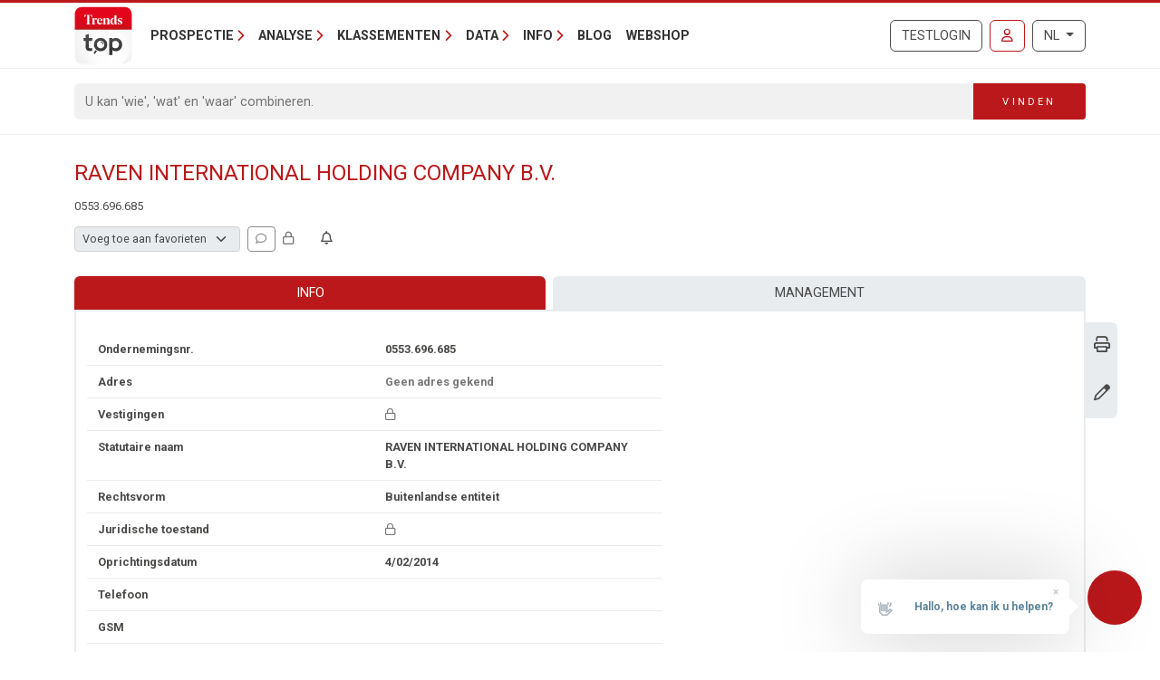

--- FILE ---
content_type: text/html; charset=utf-8
request_url: https://trendstop.knack.be/nl/detail/553696685/raven-international-holding-company-b-v-.aspx
body_size: 15614
content:

<!doctype html>
<html lang="nl">
<head><meta charset="utf-8" /><meta name="description" content="Bekijk gegevens van RAVEN INTERNATIONAL HOLDING COMPANY B.V. (0553.696.685) uit België of van andere bedrijven uit de sector Andere." /><meta name="viewport" content="width=device-width, initial-scale=1.0" /><meta name="content-language" content="nl" /><link rel="canonical" href="https://trendstop.knack.be/nl/detail/553696685/raven-international-holding-company-b-v-.aspx"></link><title>
	RAVEN INTERNATIONAL HOLDING COMPANY B.V.  - 0553.696.685 - België
</title><meta name="author" content="Developed by Alistar for Roularta Business Information" /><link type="application/opensearchdescription+xml" rel="search" href="/integration/opensearch_trendstop.xml" title="Trends Top" />
    <script type="text/javascript">window.gdprAppliesGlobally=true;(function(){function a(e){if(!window.frames[e]){if(document.body&&document.body.firstChild){var t=document.body;var n=document.createElement("iframe");n.style.display="none";n.name=e;n.title=e;t.insertBefore(n,t.firstChild)}
    else{setTimeout(function(){a(e)},5)}}}function e(n,r,o,c,s){function e(e,t,n,a){if(typeof n!=="function"){return}if(!window[r]){window[r]=[]}var i=false;if(s){i=s(e,t,n)}if(!i){window[r].push({command:e,parameter:t,callback:n,version:a})}}e.stub=true;function t(a){if(!window[n]||window[n].stub!==true){return}if(!a.data){return}
        var i=typeof a.data==="string";var e;try{e=i?JSON.parse(a.data):a.data}catch(t){return}if(e[o]){var r=e[o];window[n](r.command,r.parameter,function(e,t){var n={};n[c]={returnValue:e,success:t,callId:r.callId};a.source.postMessage(i?JSON.stringify(n):n,"*")},r.version)}}
    if(typeof window[n]!=="function"){window[n]=e;if(window.addEventListener){window.addEventListener("message",t,false)}else{window.attachEvent("onmessage",t)}}}e("__tcfapi","__tcfapiBuffer","__tcfapiCall","__tcfapiReturn");a("__tcfapiLocator");(function(e){
    var t=document.createElement("script");t.id="spcloader";t.type="text/javascript";t.async=true;t.src="https://sdk.privacy-center.org/"+e+"/loader.js?target="+document.location.hostname;t.charset="utf-8";var n=document.getElementsByTagName("script")[0];n.parentNode.insertBefore(t,n)})("0c7f196f-0b85-4850-bfd5-f5512ebf3f5d")})();</script>


<script>window.didomiConfig = { cookies: { group: { enabled: true, customDomain: 'myprivacy.roularta.be' } }, }; window.didomiEventListeners = window.didomiEventListeners || [];</script>

<script>
    bcChannelIdentifier = "Site-Trendstop-NL.roularta.blueconic.net";
    (function () {
        var bcScript = document.createElement('script'); bcScript.async = true; bcScript.src = "https://e093.knack.be/script.js"; (document.getElementsByTagName('head')[0] || document.getElementsByTagName('body')[0]).appendChild(bcScript);
    })();
</script>

<link href="https://fonts.googleapis.com/css?family=Roboto:400,700&amp;display=swap" rel="stylesheet" /><link href="/dist/main/assets/core?v=PFuCIQAn3T8ituXiGe6WUVt6bv8W-ZMx5hMC3Dr9rDE1" rel="stylesheet"/>

    <link rel="stylesheet" href="https://cdnjs.cloudflare.com/ajax/libs/slick-carousel/1.9.0/slick.min.css" integrity="sha256-UK1EiopXIL+KVhfbFa8xrmAWPeBjMVdvYMYkTAEv/HI=" crossorigin="anonymous"/>

    <script src="/js/jquery-3.5.1.min.js"></script>
    

<link rel="apple-touch-icon" href="/img/favicons/apple-touch-icon.png">
<link rel="icon" type="image/png" sizes="32x32" href="/img/favicons/favicon-32x32.png">
<link rel="icon" type="image/png" sizes="16x16" href="/img/favicons/favicon-16x16.png">
<link rel="manifest" href="/img/favicons/site.webmanifest">
<link rel="mask-icon" href="/img/favicons/safari-pinned-tab.svg" color="#5bbad5">
<link rel="shortcut icon" href="/img/favicons/favicon.ico">
<meta name="apple-mobile-web-app-title" content="Trends Top">
<meta name="application-name" content="Trends Top">
<meta name="msapplication-TileColor" content="#da532c">
<meta name="msapplication-config" content="/img/favicons/browserconfig.xml">
<meta name="theme-color" content="#ffffff">

    
<script>
var dataLayer = dataLayer || [];
dataLayer.push({'userId': ''});
dataLayer.push({'loginCode': ''});
dataLayer.push({'loginType': ''});
dataLayer.push({'companyNumber': '553696685'});
dataLayer.push({'internalCampaign': ''});
dataLayer.push({'internalContent': ''});
</script>
<!-- Google Tag Manager 1 -->
<script>(function(w,d,s,l,i){w[l]=w[l]||[];w[l].push({'gtm.start':
new Date().getTime(),event:'gtm.js'});var f=d.getElementsByTagName(s)[0],
j=d.createElement(s),dl=l!='dataLayer'?'&l='+l:'';j.async=true;j.src=
'https://www.googletagmanager.com/gtm.js?id='+i+dl;f.parentNode.insertBefore(j,f);
})(window,document,'script','dataLayer','GTM-NMSCLCZ');</script>
<!-- Google Tag Manager 2 -->
<script>(function(w,d,s,l,i){w[l]=w[l]||[];w[l].push({'gtm.start':
new Date().getTime(),event:'gtm.js'});var f=d.getElementsByTagName(s)[0],
j=d.createElement(s),dl=l!='dataLayer'?'&l='+l:'';j.async=true;j.src=
'https://www.googletagmanager.com/gtm.js?id='+i+dl;f.parentNode.insertBefore(j,f);
})(window,document,'script','dataLayer','GTM-WRBPKLCL');</script>
<!-- End Google Tag Manager -->

<script type="didomi/javascript" data-vendor="didomi:google" async src="https://securepubads.g.doubleclick.net/tag/js/gpt.js"></script>
<script type="didomi/javascript" data-vendor="didomi:google">
    window.googletag = window.googletag || { cmd: [] };
    googletag.cmd.push(function () {
        var mapping_BANNER_ABOVE = googletag.sizeMapping().addSize([320,0], [[300,75]]).addSize([980,0], [[980,150], [960,150],[970,250],[840,150],[840,250],[728,90]]).build();
        var adSlot = googletag
            .defineSlot(
                '/21768925892/3162_I000/3162_I0270', [970, 250], 'BANNER_ABOVE')
            .addService(googletag.pubads());
        adSlot.defineSizeMapping(mapping_BANNER_ABOVE);
        adSlot.setTargeting('AdType', ['BANNER_ABOVE']);
        googletag.enableServices();
        window.customGoogleAds.setupCallbacks();
        window.customGoogleAds.setupResizeRefresh();
    });
    googletag.cmd.push(function () {
        initPageTargeting();
    });
</script>
</head>
<body id="body" ondragstart="return false" onselectstart="return false" class="nosel">


<!-- Google Tag Manager 1 (noscript) -->
<noscript>
    <iframe src="https://www.googletagmanager.com/ns.html?id=GTM-NMSCLCZ"
            height="0" width="0" style="display:none;visibility:hidden">
    </iframe>
</noscript>
<!-- Google Tag Manager 2 (noscript) -->
<noscript>
    <iframe src="https://www.googletagmanager.com/ns.html?id=GTM-WRBPKLCL"
            height="0" width="0" style="display:none;visibility:hidden">
    </iframe>
</noscript>
<!-- End Google Tag Manager (noscript) -->










<form method="post" action="/nl/detail/553696685/raven-international-holding-company-b-v-.aspx" id="Form1">
<div class="aspNetHidden">
<input type="hidden" name="__EVENTTARGET" id="__EVENTTARGET" value="" />
<input type="hidden" name="__EVENTARGUMENT" id="__EVENTARGUMENT" value="" />
<input type="hidden" name="__VIEWSTATE" id="__VIEWSTATE" value="wgsc7ZqwETNwA7UBuEkCeUbIGo7dgfWCbGFMjuH5h/EWFlxeZIQXhLw1aM+G7XAgkUfHf0wBN3AJrituaCNTsZU65Xv6xxemjUomc2AdhXZcnhwQA9NTJRhsePE3m6OYQ+nP8QtLH/0sLS+ITW3YuRXMTReQXLKeaqqc/k/ov0wQ/x/[base64]/2vpwugIlFwPQ+6Vana6vFzVeEIhUYOpaqk6Fx8RetuHkctL2R2pEPrO0y6g==" />
</div>

<script type="text/javascript">
//<![CDATA[
var theForm = document.forms['Form1'];
if (!theForm) {
    theForm = document.Form1;
}
function __doPostBack(eventTarget, eventArgument) {
    if (!theForm.onsubmit || (theForm.onsubmit() != false)) {
        theForm.__EVENTTARGET.value = eventTarget;
        theForm.__EVENTARGUMENT.value = eventArgument;
        theForm.submit();
    }
}
//]]>
</script>


<script src="/WebResource.axd?d=pynGkmcFUV13He1Qd6_TZGXdaaHuWIjk3D45U97EH-dcN45XWKLcLkbXOnVZ68r7GxJbWg2&amp;t=638901608248157332" type="text/javascript"></script>


<script type="text/javascript">
//<![CDATA[
var btw='553696685';var vat=553696685;var companyName='';var serverVars={lc:'nl',cc:'nl-BE',lo:false,nf:false,quickSearchHowToMessage:'Geef eerst een zoekterm in.'};;var Language='NL';var Features = [11,12,13];var MultilangLabels = {"modal.close":"Sluiten","modal.save":"Opslaan","modal.continue":"Verder","modal.erase":"Verwijderen","companydetail.vatinlist.intro":"Dit bedrijf staat in deze bewaarde lijsten:","companydetail.vatinlist.tooltip":"Klik om te checken in welke van uw bewaarde prospectielijsten of klantenanalyses dit bedrijf staat.","companydetail.vatinlist.button-text":"In uw lijsten","query.type.1":"GeoTop - Klantenanalyse","query.type.5":"ProspectFinder","company.detail.personaldata.title":"Persoonlijke opvolging","company.detail.personaldata.locked-info":"Met een <a href=\"/order.aspx?int_campaign=comment\" target=\"_blank\">Marketing Login</a> geeft u uw persoonlijke commentaar voor dit bedrijf in.","company.detail.typification.select":"Voeg toe aan favorieten","company.detail.typification.editlink":"» Definieer labels voor favorieten.","company.detail.typification.loggedin":"Geef/wijzig uw persoonlijke typering voor dit bedrijf. U kan nadien lijsten sorteren en bedrijven selecteren op basis van die typering. Uw persoonlijke typering is enkel zichtbaar voor uzelf (gekoppeld aan uw login).","company.detail.typification.none":"(geen)","company-detail-personaldata-comments":"Voeg uw persoonlijke commentaar toe.","company.detail.comment.loggedin":"Geef/wijzig uw persoonlijke commentaar voor dit bedrijf. U kan nadien lijsten sorteren en ondernemingen selecteren op basis van die commentaar. Uw persoonlijke commentaar is enkel zichtbaar voor uzelf (gekoppeld aan uw login).","company_followup_title":"Alert","company-alert-anonymous":"Met een login voegt u een bedrijf, sector of postcode toe aan uw alertservice.","company_detail_companyalertbutton-tooltip":"Voeg {0}, de sector of postcode aan uw alertservice toe","company_followup_help":"U kan ondernemingen vanaf elke resultaatlijst of bedrijfsfiche aan de alertservice toevoegen en zelfs een lijst met meerdere bedrijven in één keer opladen <a href=\"/tools/followup/default.aspx\">(ondernemingsnummers)</a>.","company_followup_intro":"Voeg bedrijf, sector of postcode toe aan alertservice en ontvang updates via mail.","company_followup_type_company":"Bedrijf","company_followup_type_sector":"Sector","company_followup_type_postal":"Postcode","company_followup_tooltip_notactive":"Niet in alert","company_followup_tooltip_active":"In alert","message.info.saved":"Bewaard","message.info.pleasewait":"Even geduld..."};//]]>
</script>

<div class="aspNetHidden">

	<input type="hidden" name="__VIEWSTATEGENERATOR" id="__VIEWSTATEGENERATOR" value="5C2B091C" />
	<input type="hidden" name="__VIEWSTATEENCRYPTED" id="__VIEWSTATEENCRYPTED" value="" />
	<input type="hidden" name="__EVENTVALIDATION" id="__EVENTVALIDATION" value="C503ndJVedNUlc5HsMdsmddMiPFtiI63qjA8u/VakZsffsbm1qYEoZyFUGvyGy20BJaSaop8AxQbWgXhuHinQ7FbTSr97OTK5AUqcIaBK9j2MykU" />
</div>
    <input type="submit" name="ctl00$TrapEnter" value="" onclick=" return false; ;WebForm_DoPostBackWithOptions(new WebForm_PostBackOptions(&quot;ctl00$TrapEnter&quot;, &quot;&quot;, true, &quot;&quot;, &quot;&quot;, false, false))" id="TrapEnter" />
    
<header>
    <div class="container">
        <nav class="navbar navbar-expand-lg navbar-light">
            <div class="nt-header__logo">
                <a href="/nl/home.aspx" class="navbar-brand"><img src="/img/logos/app/trendstop.svg" alt="Trends Top" class="logo img-fluid " /></a>
            </div>
            <div class="d-lg-none flex-fill text-end">
                
<a id="RequestTrialLink" class="btn btn-outline-secondary text-uppercase ms-lg-1 ms-xl-2 d-lg-none d-xl-inline-block" rel="nofollow" href="/nl/trial.aspx?int_campaign=trial&amp;int_content=loginblock">Testlogin</a><a href="/nl/signin.aspx?returnUrl=%2fnl%2fdetail%2f553696685%2fraven-international-holding-company-b-v-.aspx" id="SignInLink" rel="nofollow" class="btn btn-outline-primary text-uppercase ms-1 ms-sm-2 ms-lg-1 ms-xl-2" title="Inloggen">
        <i class="far fa-user"></i>
    </a>

            </div>
            <button class="navbar-toggler collapsed pe-0" type="button"
                data-bs-toggle="collapse" data-bs-target="#navbarContent"
                aria-controls="navbarSupportedContent" aria-expanded="false"
                aria-label="Toggle navigation">
                <span class="icon-bar top-bar"></span>
                <span class="icon-bar middle-bar"></span>
                <span class="icon-bar bottom-bar"></span>
            </button>
            <div class="collapse navbar-collapse mb-4 mb-lg-0 mx-2 mx-sm-0" id="navbarContent">
                
<div class="" style="display: flex; flex-flow: row nowrap; flex: 1 0 auto;">
    <ul class="navbar-nav mr-auto">
        
                <li class="nav-item dropdown"><a class="nav-link dropdown-toggle" id="navbarDropdown-0" role="button" data-bs-toggle="dropdown" aria-haspopup="true" aria-expanded="false">Prospectie</a>
                
                        <div class="dropdown-menu" aria-labelledby="navbarDropdown-0">
                    
                        <a class="dropdown-item" href="/nl/tools/prospectielijst-maken-1228.aspx">Prospectielijst maken</a>
                    
                        <a class="dropdown-item" href="/nl/tools/lijst-verrijken-1232.aspx">Lijst verrijken</a>
                    
                        <a class="dropdown-item" href="/nl/tools/klanten-analyseren-1082.aspx">Lookalikes vinden</a>
                    
                        <a class="dropdown-item" href="/nl/tools/salesteam-beheren-1155.aspx">Salesteam beheren</a>
                    
                        <a class="dropdown-item" href="/nl/leren-prospecteren-1191.aspx">Leren prospecteren</a>
                    
                        </div>
                    
                </li>
            
                <li class="nav-item dropdown"><a class="nav-link dropdown-toggle" id="navbarDropdown-1" role="button" data-bs-toggle="dropdown" aria-haspopup="true" aria-expanded="false">Analyse</a>
                
                        <div class="dropdown-menu" aria-labelledby="navbarDropdown-1">
                    
                        <a class="dropdown-item" href="/nl/tools/btw-nummer-opzoeken-1229.aspx">BTW-nummer opzoeken</a>
                    
                        <a class="dropdown-item" href="/nl/tools/jaarrekening-opzoeken-1231.aspx">Jaarrekening opzoeken</a>
                    
                        <a class="dropdown-item" href="/nl/tools/bedrijven-vergelijken-1083.aspx">Bedrijven vergelijken</a>
                    
                        <a class="dropdown-item" href="/nl/tools/bedrijven-monitoren-1169.aspx">Bedrijven monitoren</a>
                    
                        <a class="dropdown-item" href="/nl/tools/spider-links-tussen-ondernemers-1236.aspx">Spider - Links tussen ondernemers</a>
                    
                        <a class="dropdown-item" href="/nl/tools/markt-analyseren-1081.aspx">Markt analyseren</a>
                    
                        <a class="dropdown-item" href="/nl/tools/klanten-analyseren-1082.aspx">Klanten analyseren</a>
                    
                        <a class="dropdown-item" href="/nl/bedrijfsrapport-1084.aspx">Bedrijfsrapport</a>
                    
                        <a class="dropdown-item" href="/nl/sectorrapport-1179.aspx">Sectorrapport</a>
                    
                        <a class="dropdown-item" href="/nl/gemeenterapport-1180.aspx">Gemeenterapport</a>
                    
                        <a class="dropdown-item" href="/nl/statistieken-1230.aspx">Statistieken</a>
                    
                        </div>
                    
                </li>
            
                <li class="nav-item dropdown"><a class="nav-link dropdown-toggle" id="navbarDropdown-2" role="button" data-bs-toggle="dropdown" aria-haspopup="true" aria-expanded="false">Klassementen</a>
                
                        <div class="dropdown-menu" aria-labelledby="navbarDropdown-2">
                    
                        <a class="dropdown-item" href="/nl/figure/r999/omzet.aspx">Omzet</a>
                    
                        <a class="dropdown-item" href="/nl/sector.aspx">Sectoren</a>
                    
                        <a class="dropdown-item" href="/nl/nace.aspx">Nacebel</a>
                    
                        <a class="dropdown-item" href="/nl/gg.aspx">Gouden Gids</a>
                    
                        <a class="dropdown-item" href="/nl/figures.aspx">Kerncijfers</a>
                    
                        </div>
                    
                </li>
            
                <li class="nav-item dropdown"><a class="nav-link dropdown-toggle" id="navbarDropdown-3" role="button" data-bs-toggle="dropdown" aria-haspopup="true" aria-expanded="false">Data</a>
                
                        <div class="dropdown-menu" aria-labelledby="navbarDropdown-3">
                    
                        <a class="dropdown-item" href="/nl/prospectie-1233.aspx">Prospectie</a>
                    
                        <a class="dropdown-item" href="/nl/verrijking-1227.aspx">Verrijking</a>
                    
                        <a class="dropdown-item" href="/nl/maatwerk-1226.aspx">Maatwerk</a>
                    
                        <a class="dropdown-item" href="/nl/integratie-api-1085.aspx">Integratie & API</a>
                    
                        </div>
                    
                </li>
            
                <li class="nav-item dropdown"><a class="nav-link dropdown-toggle" id="navbarDropdown-4" role="button" data-bs-toggle="dropdown" aria-haspopup="true" aria-expanded="false">Info</a>
                
                        <div class="dropdown-menu" aria-labelledby="navbarDropdown-4">
                    
                        <a class="dropdown-item" href="/nl/faq">FAQ</a>
                    
                        <a class="dropdown-item" href="/nl/over-trends-top-1096.aspx">Over Trends Top</a>
                    
                        <a class="dropdown-item" href="/nl/agenda-1102.aspx">Agenda</a>
                    
                        <a class="dropdown-item" href="/nl/leren-prospecteren-1191.aspx">Opleiding</a>
                    
                        <a class="dropdown-item" href="/nl/contacteren-1098.aspx">Contacteren</a>
                    
                        </div>
                    
                </li>
            
        <li class="nav-item"><a href="/nl/ontop/ondernemen.aspx" id="BlogLink" class="nav-link">Blog</a></li>
        <li class="nav-item"><a href="/nl/trendstop-tarieven.aspx" id="WebshopLink" class="nav-link">Webshop</a></li>
    </ul>
</div>

                <div class="d-none d-lg-inline">
                    
<a id="RequestTrialLink" class="btn btn-outline-secondary text-uppercase ms-lg-1 ms-xl-2 d-lg-none d-xl-inline-block" rel="nofollow" href="/nl/trial.aspx?int_campaign=trial&amp;int_content=loginblock">Testlogin</a><a href="/nl/signin.aspx?returnUrl=%2fnl%2fdetail%2f553696685%2fraven-international-holding-company-b-v-.aspx" id="SignInLink" rel="nofollow" class="btn btn-outline-primary text-uppercase ms-1 ms-sm-2 ms-lg-1 ms-xl-2" title="Inloggen">
        <i class="far fa-user"></i>
    </a>

                </div>
                <div class="ms-lg-1 ms-xl-2 mt-2 mt-lg-0">
                    
<div class="btn-group">
    <button type="button" class="btn btn-outline-secondary dropdown-toggle" data-bs-toggle="dropdown" aria-haspopup="true" aria-expanded="false">
        NL
    </button>
    <div class="dropdown-menu dropdown-menu-lg-end">
        
                <a rel="nofollow" class="dropdown-item active" href="/nl/detail/553696685/raven-international-holding-company-b-v-.aspx">Nederlands</a>
            
                <a rel="nofollow" class="dropdown-item " href="https://trendstop.levif.be/fr/detail/553696685/raven-international-holding-company-b-v-.aspx">Français</a>
            
                <a rel="nofollow" class="dropdown-item " href="/en/detail/553696685/raven-international-holding-company-b-v-.aspx">English</a>
            
    </div>
</div>

                </div>
            </div>
        </nav>
    </div>
    
        <div class="nt-search-form">
            <div class="container">
                <div class="my-2 my-lg-3 js-quicksearch-wrapper">
                    <div class="input-group">
                        <input name="ctl00$Header1$SearchFieldHeader" type="search" id="SearchFieldHeader" class="form-control nt-search-form__form-box js-quicksearch-input" aria-label="Search" maxlength="100" placeholder="U kan &#39;wie&#39;, &#39;wat&#39; en &#39;waar&#39; combineren." />
                        <span class=" js-quicksearch-submit nt-search-form__form-btn-wrap btn">
                            <span class="input-group-text">
                                <i class="fa fa-search fa-flip-horizontal col-12 d-md-none" aria-hidden="true"></i>
                                <span class="nt-search-form__form-desktop-btn col-md-12 d-none d-md-block">
                                    Vinden
                                </span>
                            </span>
                        </span>
                    </div>
                </div>
            </div>
        </div>
    
</header>

    <main class="container mt-4 mb-4">
        
        
        
        
        

<div id="BANNER_ABOVE" class="nt-google-ad-container nt-google-ad-container--not-loaded">
    <script type="didomi/javascript" data-vendor="didomi:google">
        googletag.cmd.push(function () {
            googletag.display('BANNER_ABOVE');
        });
    </script>
</div>
<div class="nt-detail__page">

    <div
        id="js-vue--company-detail"
        data-vat-number="553696685"
        data-company-name="RAVEN INTERNATIONAL HOLDING COMPANY B.V."
        data-show-all-components="1"></div>
<div class="d-flex justify-content-between mb-2">
    <div
        id="namePart"
        class="flex-grow-1 pe-2 nt-detail--company">
        <h1 class="nt-detail--company-name">
            
            <span id="CompanyNameLabel">RAVEN INTERNATIONAL HOLDING COMPANY B.V.</span>
        </h1>
        <div>
            <span class="d-none d-md-inline small">
            &#48;&#53;&#53;&#51;&#46;&#54;&#57;&#54;&#46;6&#56;&#53;
            </span>

        </div>

    </div>
    <div class="nt-detail_intro-logo">
        
    </div>
</div>
<div id="teleport-target--company-header--authenticated" style="min-height:29px"></div>







<section class="position-relative">
    <div class="nt-detail__side-block--right d-none d-md-block">
        <div class="nt-detail__side-block-btns--right">
            
            
                <div class="info-layer-container">
                    
                        <div class="info-layer company-pdf">
                            Met een <a href="/order.aspx?int_campaign=detail-fiche&int_content=print-pdf" target="_blank">login</a> krijgt u een overzichtelijke pdf per bedrijf, die u kan printen en opslaan.
                        </div>
                    
                    <div class="nt-detail__side-block-btn--right">
                        <a id="CompanyPdfLink" target="_blank">
                            <i class="fa-regular fa-print"></i>
                        </a>
                    </div>
                </div>
            
            
                <div class="nt-detail__side-block-btn--right">
                    <a id="CompanyUpdateLink" title="Gegevens wijzigen" href="/nl/detail/553696685/raven-international-holding-company-b-v-/update.aspx">
                        <i class="fa-regular fa-pen"></i>
                    </a>
                </div>
            
            
        </div>
    </div>
</section>

<section class="position-relative mt-4">
    
    

<nav class="tt-company-tabs">
    <ul class="nav nav-fill">
        
                <li class="nav-item">
                    <a href=/nl/detail/553696685/raven-international-holding-company-b-v-.aspx class="nav-link active">Info</a>
                </li>
            
                <li class="nav-item">
                    <a href=/nl/detail/553696685/raven-international-holding-company-b-v-/management.aspx class="nav-link" rel="nofollow">Management</a>
                </li>
            
    </ul>
</nav>

        <div class="tab-content" id="nav-tabContent">
            

<div class="nt-body-block__body">
<div class="row">
    <div class="col-md-7">
        
            <div class="row nt-detail__row">
                <div class="col-6">
                    Ondernemingsnr.
                </div>
                <div class="col-6">
                    &#48;&#53;&#53;&#51;&#46;&#54;&#57;&#54;&#46;6&#56;&#53;
                </div>
            </div>
        
        <div class="row nt-detail__row">
            <div class="col-6">
                Adres
            </div>
            <div class="col-4">
                
                    <span class="text-muted">
                        Geen adres gekend
                    </span>
                
                
                
            </div>
            <div class="col-2 text-center d-print-none">
                
            </div>
        </div>
        <div class="row nt-detail__row">
            <div class="col-6">
                Vestigingen
            </div>
            <div class="col-6">
                <a id="BranchOffices" class="aspNetDisabled"> <i class="fa-regular fa-lock text-muted tooltip-to-dialog" aria-hidden="true" data-dialogbody="Met een &lt;a href=&quot;/order.aspx?int_campaign=detail-fiche&amp;int_content=branchoffices&quot; target=&quot;_blank&quot;>login&lt;/a> ziet u de beschikbare vestigingsadressen." data-dialogtitle="Vestigingen"></i></a>
            </div>
        </div>
        <div class="row nt-detail__row">
            <div class="col-6">
                Statutaire naam
            </div>
            <div class="col-6">
                <span id="StatNameLabel">&#82;&#65;&#86;&#69;&#78;&#32;&#73;&#78;&#84;E&#82;&#78;&#65;&#84;I&#79;&#78;AL &#72;&#79;L&#68;&#73;&#78;&#71;&#32;&#67;&#79;&#77;&#80;&#65;NY&#32;&#66;&#46;&#86;&#46;</span>&nbsp;
            </div>
        </div>
        
            <div class="row nt-detail__row">
                <div class="col-6">
                    Rechtsvorm
                </div>
                <div class="col-5">
                    &#66;&#117;&#105;&#116;&#101;&#110;&#108;&#97;&#110;d&#115;&#101;&#32;&#101;n&#116;&#105;tei&#116;
                </div>
                <div class="col-1 d-print-none">
                    <div class="float-end text-muted small text-nowrap">
                        
                    </div>
                </div>
            </div>
        
        
        <div class="row nt-detail__row">
            <div class="col-6">
                Juridische toestand
            </div>
            <div class="col-6" id="status">
                <span id="CompanyStatusDescriptionLabel"><i class="fa-regular fa-lock text-muted tooltip-to-dialog" aria-hidden="true" data-dialogbody="Met een &lt;a href=&quot;/order.aspx?int_campaign=detail-fiche&amp;int_content=status&quot; target=&quot;_blank&quot;>betalende login&lt;/a> ziet u de juridische toestand." data-dialogtitle="Juridische toestand"></i></span>
            </div>
        </div>
        <div class="row nt-detail__row">
            <div class="col-6">
                Oprichtingsdatum
            </div>
            <div class="col-6">
                4/02/2014
            </div>
        </div>
        <div class="row nt-detail__row">
            
<div class="col-6">
    Telefoon
</div>
<div class="col-3 col-lg-4" id="telephone">
    <span id="TelephoneLabel"></span>
</div>
<div class="col-3 col-lg-2 text-center">
    
</div>

        </div>
        <div class="row nt-detail__row">
            
<div class="col-6">
    GSM
</div>
<div class="col-3 col-lg-4" id="telephone">
    <span id="TelephoneLabel"></span>
</div>
<div class="col-3 col-lg-2 text-center">
    
</div>

        </div>
        <div class="row nt-detail__row">
            <div class="col-6">
                E-mail
            </div>
            <div class="col-6" id="email">
                
                
            </div>
        </div>
        <div class="row nt-detail__row">
            <div class="col-6">
                Website
            </div>
            <div class="col-6">
                
                
            </div>
        </div>
    </div>
    <div class="col-5 d-none d-md-block">
        
    </div>
</div>
<div class="row">
    <div class="col-md-7">
        <div class="row nt-detail__row d-print-none">
            <div class="col-6">
                Sociale netwerken
            </div>
            <div class="col-6 nt-detail__social-link">
                





            </div>
        </div>
        <div class="row nt-detail__row">
            <div class="col-6">
                Sector
            </div>
            <div class="col-6">
                <a id="SectorLink" href="/nl/sector/div/andere.aspx">Andere</a>
            </div>
        </div>
        
        
        
        <div class="row nt-detail__row d-print-none">
            <div class="col-6">
                Import / Export
            </div>
            <div class="col-6">
                <div class="collapse-toggle-holder d-print-none">
                    <a id="import-export-toggle" class="bs-collapse-toggle" data-bs-toggle="collapse" href="#import-export" role="button" aria-expanded="false" aria-controls="import-export">
                        <i class="fas fa-plus"></i>
                    </a>
                </div>
            </div>
        </div>
        <div class="row nt-detail__row d-print-none collapse" id="import-export" data-toggler="import-export-toggle">
            <div class="col-6">
                <h5>
                    Import:
                </h5>
                


                Geen gegevens
            </div>
            <div class="col-6">
                <h5>
                    Export:
                </h5>
                


                Geen gegevens
            </div>
        </div>
    </div>
    <div class="w-100 d-none d-print-block"></div>
    <div class="col-md-5">
        
            <div class="row nt-detail__row">
                <div class="col-6 nt-detail__col">
                    Paritair comité
                </div>
                <div class="col-6 text-md-end nt-detail__col">
                    <i class="fa-regular fa-lock text-muted tooltip-to-dialog" aria-hidden="true" data-dialogbody="Met een &lt;a href=&quot;/order.aspx?int_campaign=detail-fiche&amp;int_content=committee&quot; target=&quot;_blank&quot;>login&lt;/a> ziet u het paritair comité." data-dialogtitle="Paritair comité"></i>
                </div>
            </div>
        
        
            <div class="row nt-detail__row">
                <div class="col-6 nt-detail__col">
                    Personeelsklasse
                </div>
                <div class="col-6 text-md-end nt-detail__col">
                    <i class="fa-regular fa-lock text-muted tooltip-to-dialog" aria-hidden="true" data-dialogbody="Met een &lt;a href=&quot;/order.aspx?int_campaign=detail-fiche&amp;int_content=staffclass&quot; target=&quot;_blank&quot;>betalende login&lt;/a> ziet u de personeelsklasse." data-dialogtitle="Personeelsklasse"></i>
                </div>
            </div>
        
        <div class="row nt-detail__row">
            <div class="col-6 nt-detail__col">
                B2B-gericht
            </div>
            <div class="col-6 text-md-end nt-detail__col">
                Niet gekend
            </div>
        </div>
        <div class="row nt-detail__row">
            <div class="col-6 nt-detail__col">
                B2C-gericht
            </div>
            <div class="col-6 text-md-end nt-detail__col">
                Niet gekend
            </div>
        </div>
        
        <div class="row nt-detail__row">
            <div class="col-6 nt-detail__col">
                Familiebedrijf
            </div>
            <div class="col-6 text-md-end nt-detail__col">
                <i class="fa-regular fa-lock text-muted tooltip-to-dialog" aria-hidden="true" data-dialogbody="Met een &lt;a href=&quot;/order.aspx?int_campaign=detail-fiche&amp;int_content=familybusiness&quot; target=&quot;_blank&quot;>login&lt;/a> ziet u de flag familiebedrijven (indien gekend)." data-dialogtitle="Familiebedrijf"></i>
            </div>
        </div>
        
    </div>
</div>
</div>

        </div>
    
</section>




    <section class="position-relative mt-4 d-md-none">
        
        <div class="nt-widget__title">
            RANKING IN TOP EN SECTOR
        </div>
        <div class="nt-widget__content">
            
        </div>
    </section>






    <div class="mt-4">
            <div class="row">
                <div class="col-6">
                    <div class="tt-tab-title">
                        Publicaties
                    </div>
                </div>
                <div class="col-6">
                    <div class="tt-tab-title float-end">
                        Erkenningen
                    </div>
                </div>
            </div>
            <div class="row me-0 ms-0">
                <div class="col-12">
                    <div class="row nt-body-block__body p-0">
                        <div class="col-12 col-md-6 nt-detail__pub-press-block">
                            
<div class="row my-3 js-auto-link info-layer-container align-items-center">
    
        <span class="info-layer">
            Met een Finance of Business Login consulteert u de officiële publicaties in het Staatsblad.
        </span>
    
    <div class="col-3 text-center">
        <img class="img-fluid" src="/img/logos/extra/fgov.png" alt="FGOV" height="22" />
    </div>
    <div class="col-9 nt-detail__pub-press--info justify-content-center align-self-center">
        <div class="fw-bold">
            
            Bekijk alle officiële publicaties van RAVEN INTERNATIONAL HOLDING COMPANY B.V. in het Staatsblad.
        </div>
    </div>
</div>

<div class="row my-3 info-layer-container align-items-center">
    
    <div class="col-3 text-center">
        <img id="TrendsImage" class="img-fluid" src="/img/logos/extra/trends-NL.png" alt="Trends/Tendances" style="height:22px;" />
    </div>
    <div class="col-9 nt-detail__pub-press--info">
        
        
        <span>Geen artikels gevonden</span>
    </div>
</div>
<div class="row my-3 info-layer-container align-items-center">
    
    <div class="col-3 text-center">
        <img alt="TrendsZ" class="img-fluid" src="/img/logos/extra/trendsz-logo.svg" height="22"/>
    </div>
    <div class="col-9 nt-detail__pub-press--info">
        
        
        <span>Geen reportages gevonden</span>
    </div>
</div>

                        </div>
                        <div class="col-md-6">
                            <hr class="d-block d-md-none"/>
                            <div class="mx-3 my-4">

<div class="" id="detail-company-certificates">
    [You do not have access to this information, upgrade your login.]
    
    
</div>
</div>
                        </div>
                    </div>
            </div>
        </div>
    </div>

    


    <div class="d-none d-md-block">
        <div class="mt-4">
            
<div class="row">
    <div class="col-12 mt-1">
        <div class="tt-tab-title">
            Rapporten
        </div>
        <div class="row me-0 ms-0">
            <div class="col-12">
                <div class="row nt-body-block__body p-0 pb-3">
                    
                    <div id="SectorLinkContainer" class="col-12 col-md-6">
                        <div class="row mt-3 js-auto-link align-items-center">
                            <div class="col-2 nt-body-block__body-inside-img-col text-center">
                                <img class="img-fluid nt-body-block__body--img nt-body-block__body--img-left-outside" src="/img/company/pie.png"/>
                            </div>
                            <div class="col-10 position-relative">
                                <div class="nt-detail__reports--info">
                                    <a id="SectorLink" class="stretched-link" rel="nofollow" href="/nl/orderreportsector.aspx?code=DIV" target="_blank">De SectorTop biedt een gedetailleerd dossier van de sector 'Andere'.</a>
                                </div>
                            </div>
                        </div>
                    </div>
                    
                    
                </div>
            </div>
        </div>
    </div>
</div>

        </div>
        <div class="mt-4">
            
<!-- webtools -->
<div class="tt-tab-title">
    Webtools
</div>
<div class="row me-0 ms-0">
    <div class="col-12">
        <div class="row nt-webtools nt-body-block__body p-0">
            <div class="col tool-icon-block">
                <a href="/nl/tools/marketanalyzer/default.aspx" title="Analyseer de markt waarin u actief bent of een onderneming wil starten.">
                    <div class="tool-icon tool-icon-marketanalyzer img-fluid nt-body-block__body--img"></div>
                    <span>MarketAnalyzer</span>
                </a>
            </div>
            <div class="col tool-icon-block">
                <a href="/nl/tools/prospectfinder/default.aspx" title="Stel een prospectielijst samen op basis van persoonlijke parameters en filters.">
                    <div class="tool-icon tool-icon-prospectfinder img-fluid nt-body-block__body--img"></div>
                    <span>ProspectFinder</span>
                </a>
            </div>
            <div class="col tool-icon-block">
                <a href="/nl/tools/geotop/default.aspx" title="Analyseer uw bestaande klanten en identificeer kwalitatieve prospects met het juiste profiel.">
                    <div class="tool-icon tool-icon-geotop img-fluid nt-body-block__body--img"></div>
                    <span>GeoTop</span>
                </a>
            </div>
            <div class="col tool-icon-block">
                <a href="/nl/tools/secure/regionseditor.aspx" title="Breng uw salesteam in kaart en analyseer het potentieel in elke regio.">
                    <div class="tool-icon tool-icon-region img-fluid nt-body-block__body--img"></div>
                    <span>Regiobeheer</span>
                </a>
            </div>
            <div class="col tool-icon-block">
                <a href="/nl/tools/followup/default.aspx" title="Blijf op de hoogte van belangrijke wijzigingen bij uw klanten, prospects en leveranciers.">
                    <div class="tool-icon tool-icon-alert img-fluid nt-body-block__body--img"></div>
                    <span>Alertservice</span>
                </a>
            </div>
            <div class="col tool-icon-block">
                <a href="/nl/tools/benchmark/default.aspx" title="Vergelijk uw kerncijfers met die van andere spelers in uw sector en regio.">
                    <div class="tool-icon tool-icon-benchmark img-fluid nt-body-block__body--img"></div>
                    <span>Benchmark</span>
                </a>
            </div>
            <div class="col tool-icon-block">
                <a href="/nl/tools/dataoptimizer/default.aspx" title="Laad ondernemingsnummers op om met Trends Top data te verrijken en te exporteren.">
                    <div class="tool-icon tool-icon-dataoptimizer img-fluid nt-body-block__body--img"></div>
                    <span>DataOptimizer</span>
                </a>
            </div>
            <div class="col tool-icon-block">
                <a href="/nl/tools/spider-links-tussen-ondernemers-1236.aspx" title="Ontdek relaties tussen ondernemingen en bedrijfsleiders">
                    <div class="tool-icon tool-icon-spider img-fluid nt-body-block__body--img"></div>
                    <span>Spider</span>
                </a>
            </div>
        </div>
    </div>
</div>

        </div>
    </div>




</div> 


    </main>
    

<footer class="nt-footer">
    <div class="container">
        <div class="row">
            <div class="col-md-3 d-none d-md-block">
                
<div class="nt-footer__title">
    Prospectie</div>

        <div class="nt-footer__sub-title">
            <a href="/nl/tools/prospectielijst-maken-1228.aspx">Prospectielijst maken</a></div>
    
        <div class="nt-footer__sub-title">
            <a href="/nl/tools/lijst-verrijken-1232.aspx">Lijst verrijken</a></div>
    
        <div class="nt-footer__sub-title">
            <a href="/nl/tools/klanten-analyseren-1082.aspx">Lookalikes vinden</a></div>
    
        <div class="nt-footer__sub-title">
            <a href="/nl/tools/salesteam-beheren-1155.aspx">Salesteam beheren</a></div>
    
        <div class="nt-footer__sub-title">
            <a href="/nl/leren-prospecteren-1191.aspx">Leren prospecteren</a></div>
    

                
<div class="nt-footer__title">
    Analyse</div>

        <div class="nt-footer__sub-title">
            <a href="/nl/tools/btw-nummer-opzoeken-1229.aspx">BTW-nummer opzoeken</a></div>
    
        <div class="nt-footer__sub-title">
            <a href="/nl/tools/jaarrekening-opzoeken-1231.aspx">Jaarrekening opzoeken</a></div>
    
        <div class="nt-footer__sub-title">
            <a href="/nl/tools/bedrijven-vergelijken-1083.aspx">Bedrijven vergelijken</a></div>
    
        <div class="nt-footer__sub-title">
            <a href="/nl/tools/bedrijven-monitoren-1169.aspx">Bedrijven monitoren</a></div>
    
        <div class="nt-footer__sub-title">
            <a href="/nl/tools/spider-links-tussen-ondernemers-1236.aspx">Spider - Links tussen ondernemers</a></div>
    
        <div class="nt-footer__sub-title">
            <a href="/nl/tools/markt-analyseren-1081.aspx">Markt analyseren</a></div>
    
        <div class="nt-footer__sub-title">
            <a href="/nl/tools/klanten-analyseren-1082.aspx">Klanten analyseren</a></div>
    
        <div class="nt-footer__sub-title">
            <a href="/nl/bedrijfsrapport-1084.aspx">Bedrijfsrapport</a></div>
    
        <div class="nt-footer__sub-title">
            <a href="/nl/sectorrapport-1179.aspx">Sectorrapport</a></div>
    
        <div class="nt-footer__sub-title">
            <a href="/nl/gemeenterapport-1180.aspx">Gemeenterapport</a></div>
    
        <div class="nt-footer__sub-title">
            <a href="/nl/statistieken-1230.aspx">Statistieken</a></div>
    

            </div>
            <div class="col-md-3 d-none d-md-block">
                
<div class="nt-footer__title">
    Klassementen</div>

        <div class="nt-footer__sub-title">
            <a href="/nl/figure/r999/omzet.aspx">Omzet</a></div>
    
        <div class="nt-footer__sub-title">
            <a href="/nl/sector.aspx">Sectoren</a></div>
    
        <div class="nt-footer__sub-title">
            <a href="/nl/nace.aspx">Nacebel</a></div>
    
        <div class="nt-footer__sub-title">
            <a href="/nl/gg.aspx">Gouden Gids</a></div>
    
        <div class="nt-footer__sub-title">
            <a href="/nl/figures.aspx">Kerncijfers</a></div>
    

                
<div class="nt-footer__title">
    Data</div>

        <div class="nt-footer__sub-title">
            <a href="/nl/prospectie-1233.aspx">Prospectie</a></div>
    
        <div class="nt-footer__sub-title">
            <a href="/nl/verrijking-1227.aspx">Verrijking</a></div>
    
        <div class="nt-footer__sub-title">
            <a href="/nl/maatwerk-1226.aspx">Maatwerk</a></div>
    
        <div class="nt-footer__sub-title">
            <a href="/nl/integratie-api-1085.aspx">Integratie & API</a></div>
    

            </div>
            <div class="col-md-3 d-none d-md-block">
                
<div class="nt-footer__title">
    Info</div>

        <div class="nt-footer__sub-title">
            <a href="/nl/faq">FAQ</a></div>
    
        <div class="nt-footer__sub-title">
            <a href="/nl/over-trends-top-1096.aspx">Over Trends Top</a></div>
    
        <div class="nt-footer__sub-title">
            <a href="/nl/agenda-1102.aspx">Agenda</a></div>
    
        <div class="nt-footer__sub-title">
            <a href="/nl/leren-prospecteren-1191.aspx">Opleiding</a></div>
    
        <div class="nt-footer__sub-title">
            <a href="/nl/contacteren-1098.aspx">Contacteren</a></div>
    

            </div>
            <div class="col-12 col-md-3">
                <div class="nt-footer__title d-none d-md-block">
                    Volg ons
                </div>
                <div class="nt-footer__socials d-none d-md-block d-lg-block d-xl-block">
                    <a href="https://www.linkedin.com/groups?mostPopular=&gid=3192232" target="_blank" rel="noopener">
                        <i class="fa-brands fa-linkedin-in"></i>
                    </a>
                </div>
                <div class="d-md-none text-center">
                    <a href="/nl/nieuwsbrief-1100.aspx?ref=footer" id="NewsletterLink" class="nt-footer__title">
                        Registreer u voor onze nieuwsbrief
                    </a>
                </div>
                <div class="d-md-none text-center nt-footer__contact-mobile">
                    <span>Trends Top</span>
                    <br/>
                    <span>
                        Raketstraat 50, 1130 Brussel
                    </span>
                    <br/>
                    <span>
                        <a href="tel:00327027011">02/702.70.11</a>
                    </span>
                    <br/>
                    <span>
                        <a href="mailto:info@trendstop.be">info@trendstop.be</a>
                    </span>
                </div>
                <div class="nt-footer__socials d-md-none text-center">
                    <a href="https://www.linkedin.com/groups?mostPopular=&gid=3192232" target="_blank" rel="noopener">
                        <i class="fa-brands fa-linkedin-in"></i>
                    </a>
                </div>
                <div class="nt-footer__title d-none d-md-block">
                    Onderdeel van
                </div>
                <div class="nt-footer__cooperatives text-center text-md-start">
                    <a href="http://www.trends-business-information.be" target="_blank" rel="noopener">
                        <img class="img-fluid" src="/img/logos/trends-business-information-fff.png" alt="Trends Business Information" loading="lazy"/>
                    </a>
                </div>
            </div>
        </div>
    </div>
</footer>
<div class="nt-footer__legals">
    <div class="container text-center">
        <a href="/nl/copyright-1052-6.aspx">©Copyright - Alg.voorwaarden</a>
        <span>| </span>
        <a href="https://www.roularta.be/nl/disclaimer" target="_blank">Disclaimer Roularta</a>
        <span>| </span>
        <a href="https://www.roularta.be/nl/privacy" target="_blank">Privacy statement Roularta</a>
        <span>| </span>
        <a href="https://www.roularta.be" target="_blank" rel="noopener">
            Roularta Media Group NV - 434.278.896
        </a>
        <span>| </span>
        <a href="javascript:Didomi.preferences.show()">
            Cookie Settings
        </a>
        <span>| </span>
        <a href="https://alistar.net/e-commerce" target="_blank" rel="noopener">E-business by <b>Alistar</b></a>
    </div>
</div>

    
    <script type="module" src="/dist/main/assets/netframework-BARnmbYP.js"></script>



    <script src="/bundles/core?v=zDK2qsGRgRwUBlAFPA5edWQnMYsw4ha1i-q3j7jbqb01"></script>

    <script src="/js/bootbox-6.0.0.min.js"></script>
    
    <script src="https://cdnjs.cloudflare.com/ajax/libs/slick-carousel/1.9.0/slick.min.js" integrity="sha256-NXRS8qVcmZ3dOv3LziwznUHPegFhPZ1F/4inU7uC8h0=" crossorigin="anonymous"></script>
    <script src="/bundles/company2?v=zJZ6u8llTr-Wfws6eFbe28JligU7rsOJF000ESZdAbQ1"></script>




<script type="text/javascript">
//<![CDATA[
var returnUrl = '/nl/detail/553696685/raven-international-holding-company-b-v-.aspx';//]]>
</script>
</form>
<a href="/trap.ashx" rel="nofollow"></a>


<script type="didomi/javascript" data-vendor="iab:328">
    var pp_gemius_identifier = 'ndo1lDLvFYWs_HhuygUZRaRu7O8uwGx1.xgqnRlSTQn.H7';
    var pp_gemius_extraparameters = new Array('lan=NL', 'key=trendstop');
    (function(d,t){
        try{
            var gt=d.createElement(t), s=d.getElementsByTagName(t)[0];
            gt.setAttribute('async','async'); gt.setAttribute('defer','defer'); gt.src='https://gabe.hit.gemius.pl/xgemius.js';
            s.parentNode.insertBefore(gt,s);
        }
        catch(e){}
    })(document,'script');
</script>


<script type="text/javascript">
_linkedin_partner_id = "3159722";
window._linkedin_data_partner_ids = window._linkedin_data_partner_ids || [];
window._linkedin_data_partner_ids.push(_linkedin_partner_id);
</script><script type="text/javascript">
(function(){var s = document.getElementsByTagName("script")[0];
var b = document.createElement("script");
b.type = "text/javascript";b.async = true;
b.src = "https://snap.licdn.com/li.lms-analytics/insight.min.js";
s.parentNode.insertBefore(b, s);})();
</script>
<noscript>
    <img height="1" width="1" style="display:none;" alt="" src="https://px.ads.linkedin.com/collect/?pid=3159722&fmt=gif"/>
</noscript>

<script type="application/javascript">
    var FAQBOT_IsCompanyPage = window.location.pathname.indexOf("/nl/detail/") === 0 ||
                    window.location.pathname.indexOf("/fr/detail/") === 0 ||
                    window.location.pathname.indexOf("/en/detail/") === 0 ;

    var FAQBOT = {
        PUBLIC_KEY: "501b5383d15c9a3c10148260df99c63c39bcebf7",
        SETTING: "default",
        CUSTOM_DATA: { "first_name": null, "last_name": null }
    };
    if(FAQBOT_IsCompanyPage) {
        FAQBOT.FLOW_ID = 1609;
        FAQBOT.CUSTOM_DATA.vars = {
            companyName: document.getElementById("CompanyNameLabel") ? (document.getElementById("CompanyNameLabel").innerText || "") : ""
        };
    }
</script>
<div id="faqbot-58rZl8DgthS" data-url="https://chatbot.dstny.be"></div>
<script src="https://chatbot.dstny.be/js/bundle.tbi.v2.js"></script>



<div id="scroll-to-top" class="d-print-none">
    <i class="fa-solid fa-caret-up"></i>
</div>

<!-- Build v2026.0115.2 / FW Claims -->

</body>
</html>
